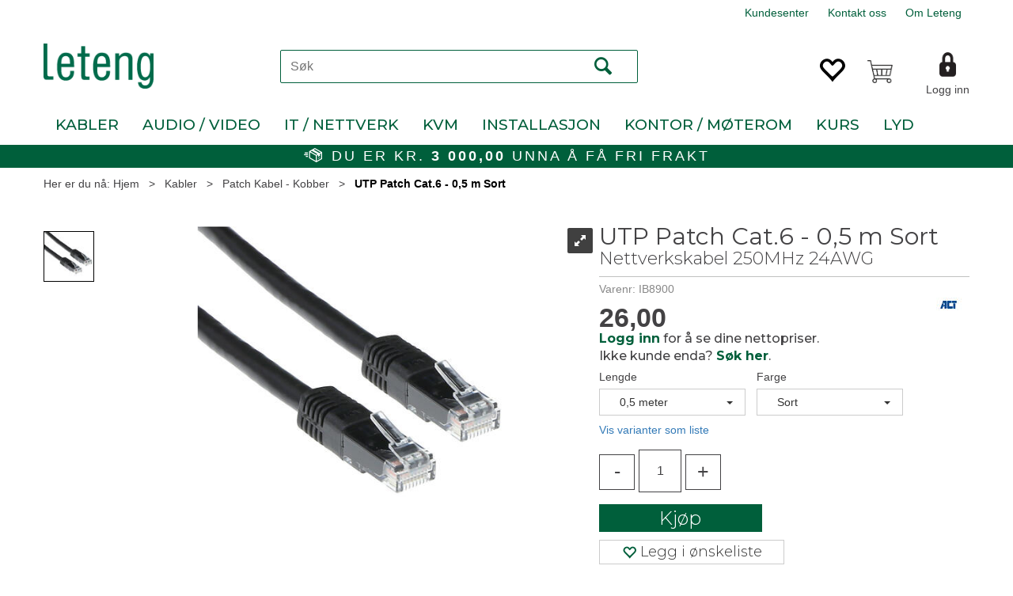

--- FILE ---
content_type: text/html; charset=utf-8
request_url: https://www.leteng.no/act/ibxx/utp-patch-cat6-uskjermet-nettverkskabel-250mhz-24awg
body_size: 101599
content:


<!doctype html>

<html id="htmlTag" lang= "no">
<head id="ctl00_Head1"><meta http-equiv="X-UA-Compatible" content="IE=edge" /><meta http-equiv="Content-Type" content="text/html;charset=utf-8" /><meta name="format-detection" content="telephone=no" /><meta name="viewport" content="width=device-width, initial-scale=1, shrink-to-fit=no"><title>UTP Patch Cat.6 -  0,5 m Sort Nettverkskabel 250MHz 24AWG  - Leteng AS</title><link id="ctl00_LnRss" rel="alternate" type="application/rss+xml" title="Produktnyheter" href="/WebPages/produkt/rss.aspx" /><meta name="robots" content="noodp, noydir"/>
<script type="text/javascript">
	WebFontConfig = {
		
			google: {
				families: ['Open+Sans:300,400,700:latin','Yanone+Kaffeesatz:700,400,300:latin','Montserrat:300,400,500,700,900']
			},
		
    };

	(function(d) {
	            var wf = d.createElement('script'), s = d.scripts[d.scripts.length - 1];
	            wf.src = 'https://ajax.googleapis.com/ajax/libs/webfont/1.6.26/webfont.js';
	            wf.async = true;
	            s.parentNode.insertBefore(wf, s);
	        
	})(document); 


</script>
<link href="/dist/js/767.429a988b7468a2e306d4.css" rel="stylesheet" type="text/css" /><link href="/dist/js/main-styles.4cd52369d3da3f01b369.css" rel="stylesheet" type="text/css" /><link href="/dist/js/master-theme-styles-d4.b2a35af2790c6b53bc7d.css" rel="stylesheet" type="text/css" /><link href="/api/stylesheet/combined/LetengD4.css?version=666" rel="stylesheet" type="text/css" /><link rel="shortcut icon" type="image/x-icon" href="/favicon.ico?dev=abcdefgh"></link><meta name="description" content="  ACT Cat.6 U/UTP, 0.5m       Pakning: Bulk   Plugger: RJ45 8PC8   Kabel: Stranded/Flertrådet   " /><meta name="keywords" content="UTP Patch Cat.6 -  0,5 m Sort,Nettverkskabel 250MHz 24AWG,Patch Kabel - Kobber,Kabler,Avdelinger,Hjem" /><link rel="canonical" href="https://www.leteng.no/act/ibxx/utp-patch-cat6-uskjermet-nettverkskabel-250mhz-24awg" /></head>
<body id="ctl00_MyBody" class=" hold-transition body-out fav-body mc-filter-left fullview layoutver4 lang-1 mobilemenu-sm sort-filter listtype-list mode-normal in-stock  body-product-info www-leteng-no customer-business page-id-2015065 g-default department-id-2015065 body-menu-level-3 search-expanded pagetype-ProductInfo d4-immediate-loading login-type-  not-logged-in img-module-ver-1 ">

<script type="text/javascript">
        window.D4LinkArraySetup = [];
        window.D4AiActive = true;
        window.D4AiRegisterStats = false;
    </script>

<script src="/scripts/web-4.0.js?v=sSlfIStff5-SS_QHeXKvwUw2iQHbL0S2fHRAZpTDq_A1"></script>



	<!-- GTM Data Layer -->
	<script>
	    window.dataLayer =  window.dataLayer ||  [];
	</script>

	
		<script>
		    dataLayer.push({             
                'IsSpider': 'True',
		        'loggedIn': 'False',
                'customerType': 'Bedrift',
                'PriceIncVat': 'False',
                'CustomerOrgNbr': '000000000000000',
		        'EAN': '',
		        'Brand': 'ACT',
		        'event': 'ProductPage',
		        'customerID': '15855',
		        'SiteType': 'd',
		        'RetailPrice': '32.50',
		        'BreadCrumb': 'Hjem/Kabler/Patch Kabel - Kobber',
                'CustomerGroup': '',
		        'PaymentMethod': '',
		        'ProductID': 'IB8900',
		        'ProductAltId': 'IB8900',
		        'AllProductIds': [],
                'TransactionData': [ ]
                
		    });
        </script>
	
		
			<script>
			    dataLayer.push({
			        'ecomm_pagetype': 'ProductPage',
			        'ecomm_pcat': 'ACT',
			        'ecomm_pname': 'UTP Patch Cat.6 -  0,5 m Sort',
			        'ecomm_pvalue': '32.50',
			        'ecomm_totalvalue': '32.50',
			        'ecomm_prodid': 'IB8900' 
			    });
			</script>
		
		<script>
            dataLayer.push({
                'email': '',
                'FirstName': '',
                'Surname': '',
                'CompanyName': '',
                'ContactId': '',
                'CustomerOrgNbr': '000000000000000',
                'PrivatePhoneNo': '',
                'DirectPhoneNo': ''
            });
        </script>
    
		<script>
            dataLayer.push({
                'Email_SHA256': '',
                'FirstName_SHA256': '',
                'Surname_SHA256': '',
                'CompanyName_SHA256': '',
                'PrivatePhoneNo_SHA256': '',
                'DirectPhoneNo_SHA256': ''
            });
        </script>
    

	<!-- GA4 dataLayer-->

    
        <script>
            dataLayer.push({
                event: 'view_item',
                ecommerce: {
                    currency: 'NOK',
                    value: 32.50,
                    items: [
                        {
                            item_id: 'IB8900',
                            item_name: 'UTP Patch Cat.6 -  0,5 m Sort',
                            affiliation: 'Leteng AS',
                            coupon: '',
                            discount: 0.00,
                            index: 0,
                            item_brand:'ACT',
                            item_category: 'Nettverkskabel Twisted Pair',
                            item_category2: 'Cat.6 Uskjermet',
                            item_category3: 'ACT',
                            item_variant: '',
                            price: 32.50,
                            quantity: 1
                        }
                    ]
                }
            });
        </script>
    

	<!-- Google Tag Manager container script-->
	<noscript><iframe src="//www.googletagmanager.com/ns.html?id=GTM-TRZ9QL5"
	                  height="0" width="0" style="display: none; visibility: hidden"></iframe></noscript>
	<script>
        
        const formHead = document.querySelector('head');
       

        formHead.addEventListener('readyForGtm', function(){
        
        (function(w, d, s, l, i) {
                    w[l] = w[l] || [];
                    w[l].push({
                        'gtm.start':
	                new Date().getTime(),

                event: 'gtm.js'
	        });
	        var f = d.getElementsByTagName(s)[0],
                j = d.createElement(s),
                dl = l != 'dataLayer' ? '&l=' + l : '';
            j.async = true;
	        j.src =
	            '//www.googletagmanager.com/gtm.js?id=' + i + dl;
            
	        f.parentNode.insertBefore(j, f);
	    })(window, document, 'script', 'dataLayer', 'GTM-TRZ9QL5');
            });

        
	</script>

	<!-- End Google Tag Manager -->


<div id="d-size" class="hidden" data-size="lg" data-size-set="False"></div>

<div id="hidden-nodeid" style="visibility: hidden; height: 0px;">
    2015065
</div>
<div id="hidden-search-url" style="visibility: hidden; height: 0px;">/search</div>
<div id="hidden-theme" style="visibility: hidden; height: 0px;">
    LetengD4
</div>
<div id="hidden-images-sizes" style="visibility: hidden; height: 0px;">
    <script language="javascript" type="text/javascript">var _imageSizeList = new Array(32,64,128,256,480,768,992,1200);</script>
</div>

<!--Update icon start-->
<div id="UpdateIcon" style="display: none;" class="UpdateControlModal">
    <div class="UpdateControlModalContent2"></div>
</div>


<div id="rhs-popup-sidebar"></div>
<div id="center-tiny-popup"></div>
<span id="backorder-popup-parent"></span>
<div id="o-wrapper" class="o-wrapper">

<form name="form1" method="post" action="./utp-patch-cat6-uskjermet-nettverkskabel-250mhz-24awg" id="form1">
<div>
<input type="hidden" name="__EVENTTARGET" id="__EVENTTARGET" value="" />
<input type="hidden" name="__EVENTARGUMENT" id="__EVENTARGUMENT" value="" />

</div>

<script type="text/javascript">
//<![CDATA[
var theForm = document.forms['form1'];
if (!theForm) {
    theForm = document.form1;
}
function __doPostBack(eventTarget, eventArgument) {
    if (!theForm.onsubmit || (theForm.onsubmit() != false)) {
        theForm.__EVENTTARGET.value = eventTarget;
        theForm.__EVENTARGUMENT.value = eventArgument;
        theForm.submit();
    }
}
//]]>
</script>



<script type="text/javascript">
//<![CDATA[
PageLoad(true);InitializeRoyalSliderInAds();//]]>
</script>

    <input type="hidden" name="ctl00$EnsureGaiaIncludedField" id="ctl00_EnsureGaiaIncludedField" /><!-- Ikke fjern denne. Alle sider må minst inneholde 1 gaiakomponent så lenge vi bruker gaia-->
    
<div class="modal fade" id="center-popup" tabindex="-1" role="dialog" aria-labelledby="center-popup" aria-hidden="true">
	<div class="modal-dialog modal-lg">
		<div class="modal-content">
            <div class="lightbox-close" onclick="PubSub.publish(mcWeb.lightbox.events.onHideLightbox);" ></div>	      
			<div class="modal-body">
					<div id="refresh-center" class="refresh-center" style="display: none">
						<div class="refresh-center-item">
							<div class="refresh-center-ico"><i class="icon-spinner animate-spin"></i></div>
							<div class="refresh-txt">
								Oppdaterer, vennligst vent...
							</div>
						</div>
					</div>
				<div id="lightbox-placeholder" class="center-placeholder"></div>
				<div id="lightbox-placeholder2" class="center-placeholder"></div>
			</div>
		</div>
	</div>
</div>

<script language="javascript" type="text/javascript">
	jQuery(function () { mcWeb.hash.init(); });
</script>

    
    


<div id="InstSearchDiv" style="position:absolute; z-index:110;display: none;" class="stop-ajax-rendering">
		<div class="InstantSearch">
		    <div class="resultcolumn">
				<div  class="d4-instant-search-other-hits" data-bind="visible: OtherSearchesText().length > 0">
                    <h3 class="d4-instant-search-divider" data-bind="text: OtherSearchesText"></h3>
                </div>
                <div class="d4-instant-search-products" data-bind="visible: products().length > 0">
                    <h3 class="d4-instant-search-divider">Produkter</h3>
			        <table>
				        <tbody data-bind="template: { name: 'searchresult-template', foreach: products }, visible: products != null && products().length > 0">
				        </tbody>
					        <tfoot>
						        <tr data-bind="visible: TotalHits() > 0">
							        <td colspan="2" class="italic">
								        &nbsp;<span data-bind="text: TotalHits"></span>  
							        </td>

                                    <td colspan="2" class="italic">
								        <a data-bind="event: {click:mcWeb.instantSearch.doSearch}" >Se hele resultatet...&nbsp;</a>  
							        </td>
						        </tr>
				        </tfoot>
			        </table>
                </div>
                <div  class="d4-instant-search-cat" data-bind="visible: ShowCategories()">
                    <h3 class="d4-instant-search-divider">Kategorier</h3>
                    <div data-bind="template: { name: 'searchresult-cat-template', foreach: categories }"></div>
                </div>
                <div class="d4-instant-search-brands" data-bind="visible: ShowBrands()">
                    <h3 class="d4-instant-search-divider">Merker</h3>
                     <div data-bind="template: { name: 'searchresult-brand-template', foreach: brands }"></div>
                </div>

                <div class="d4-instant-search-brands" data-bind="visible: ShowBrandNames()">
                    <h3 class="d4-instant-search-divider">Merkenavn</h3>
                     <div data-bind="template: { name: 'searchresult-brandname-template', foreach: brandnames }"></div>
                </div>

		        <div class="d4-instant-search-articles" data-bind="visible: ShowArticles() && TotalArticleHits() > 0 && ! ShowArticlesRHS()">
		            <h3 class="d4-instant-search-divider">Artikler</h3>
		            <div data-bind="template: { name: 'searchresult-article-template', foreach: articles }"></div>
		            Antall artikler funnet:&nbsp;<span data-bind="text: TotalArticleHits"></span>  
		        </div>
		    </div>
            <div class="instant-search-preview-column">
                <div class="d4-instant-search-preview d4-instant-search-loadbyajax" data-bind="visible: ShowPreview()">
                    <div id="ctl00_InstSrch_WPAInstantSearchPreview_Pnl2" class="load-first">

</div>

<div id="A552" class="load-later   is-system-area"><div id="Field_InstantSearchProductPreview3766_0" class=" NoSlide web-pub-field container field-container-3766  readonly layout-d4_x1" data-field-id="3766" data-popup="0" data-popup-plc="0" data-lt="53" data-sf="0">
	<div class="row">
		<div id="A552F3766N2015065" class="ajax-field inner-layout-container loaded" data-use-specific-layout="False" data-plid="19462" data-area-id="InstantSearchProductPreview" data-field-id="3766" data-userkey="3766" data-node-id="2015065" data-manufacturerid="37" data-loaded-status="True" data-layoutid="120029" data-sf="0" data-listing-type="53" data-fieldcontainerid="3766">
			<div class="WebPubElement pub-currentproductorstaticcontent show-as-hidden" data-elementid="1000000" data-area="InstantSearchProductPreview" data-fieldid="3766" data-nodeid="2015065" data-panel-id="Field_InstantSearchProductPreview3766_0" data-plid="19462"><div id="Element55237661000000" class="d4-instant-search-preview-template">
				<div class="d4-instant-search-preview-top d4-instant-search-divider"><div class="d4-instant-search-preview-heading "><a href="/act/ib8900/utp-patch-cat6-0-5-m-sort-nettverkskabel-250mhz-24awg" class="AdProductLink"><span class="d4-instant-search-preview-header1">UTP Patch Cat.6 -  0,5 m Sort</span><span class="d4-instant-search-preview-header2">Nettverkskabel 250MHz 24AWG</span></a></div><div class="d4-instant-search-preview-price"><span class="  d4-price">26,00</span></div></div><div class="d4-instant-search-preview-bottom"><div class="d4-instant-search-preview-info"><div class="prod-text-content">
					<h1>ACT Cat.6 U/UTP, 0.5m</h1><p>&nbsp;</p><p>Pakning: Bulk</p><p>Plugger: RJ45 8PC8</p><p>Kabel: Stranded/Flertrådet</p>
				</div></div><div class="d4-instant-search-preview-image AddProductImage"><img src="/Media/Web/ImageNotFound.gif" class="d4-lazy-thumb " data-status="Ok" border="0" width="100%" alt="UTP Patch Cat.6 -  0,5 m Sort Nettverkskabel 250MHz 24AWG" title="UTP Patch Cat.6 -  0,5 m Sort Nettverkskabel 250MHz 24AWG" data-plid="19462" data-image-index="0" data-width="240" data-height="240" data-elementid="1000000" data-css="" data-autoscale="True" id="d4img_19462_0_1000000_240_240"/></div></div>
			</div><script>window.D4LinkArraySetup.push ({elementId:'Element55237661000000', productLink: '/act/ib8900/utp-patch-cat6-0-5-m-sort-nettverkskabel-250mhz-24awg'}); </script></div>
		</div>
	</div>
</div></div>


                </div>
		        <div class="d4-instant-search-accessories d4-instant-search-loadbyajax" data-bind="visible: ShowAccessories">
		            <h3 class="d4-instant-search-divider">Tilbehør</h3>
		            <div id="ctl00_InstSrch_WPAInstantSearchAccessories_Pnl2" class="load-first">

</div>

<div id="A553" class="load-later   is-system-area"><div id="Field_InstantSearchProductAccessories3767_0" class=" NoSlide web-pub-field container field-container-3767  readonly layout-d4_x4" data-field-id="3767" data-popup="0" data-popup-plc="0" data-lt="3" data-sf="0">
	<div class="row">
		<div id="A553F3767N2015065" class="ajax-field inner-layout-container loaded" data-use-specific-layout="False" data-plid="19462" data-area-id="InstantSearchProductAccessories" data-field-id="3767" data-userkey="3767" data-node-id="2015065" data-manufacturerid="37" data-loaded-status="True" data-layoutid="120032" data-sf="0" data-listing-type="3" data-fieldcontainerid="3767">

		</div>
	</div>
</div></div>


                </div>
		        <div class="d4-instant-search-alternatives d4-instant-search-loadbyajax" data-bind="visible: ShowAlternatives">
		            <h3 class="d4-instant-search-divider">Alternativer</h3>
		            <div id="ctl00_InstSrch_WPAInstantSearchAlternative_Pnl2" class="load-first">

</div>

<div id="A554" class="load-later   is-system-area"><div id="Field_InstantSearchProductAlternatives3768_0" class=" NoSlide web-pub-field container field-container-3768  readonly layout-d4_x4" data-field-id="3768" data-popup="0" data-popup-plc="0" data-lt="2" data-sf="0">
	<div class="row">
		<div id="A554F3768N2015065" class="ajax-field inner-layout-container loaded" data-use-specific-layout="False" data-plid="19462" data-area-id="InstantSearchProductAlternatives" data-field-id="3768" data-userkey="3768" data-node-id="2015065" data-manufacturerid="37" data-loaded-status="True" data-layoutid="120032" data-sf="0" data-listing-type="2" data-fieldcontainerid="3768">

		</div>
	</div>
</div></div>


                </div>

                <div class="d4-instant-search-articles d4-instant-search-loadbyajax" data-bind="visible: ShowArticlesRHS">
		            <h3 class="d4-instant-search-divider">Artikler</h3>
		            <div id="ctl00_InstSrch_WPAInstantSearchArticles_Pnl2" class="load-first">

</div>

<div id="A587" class="load-later  is-advanced-area "></div>


                    Antall artikler funnet:&nbsp;<span data-bind="text: TotalArticleHits"></span>  
                </div>
            </div>
            
		    <script type="text/html" id="searchresult-article-template">
		        <span class="d4-instant-search-article">
		            <a class="NoUnderLine" data-bind="attr:{ href: ArticleLink, tabindex: TabIndex}">
		                <span  data-bind="html: ArticleTitle"></span>
		            </a>
		        </span>
		    </script>
            
		    <script type="text/html" id="searchresult-cat-template">
                <span class="d4-instant-search-category">
                    <a class="NoUnderLine" data-bind="attr:{ href: CatLink, tabindex: TabIndex}">
                        <span  data-bind="html: CatName"></span>(<span  data-bind="text: CatCount"></span>)
                    </a>
                </span>
            </script>
            
		    <script type="text/html" id="searchresult-brand-template">
		        <span class="d4-instant-search-brand">
		            <a class="NoUnderLine" data-bind="attr:{ href: BrandLink, tabindex: TabIndex}">
		            <span  data-bind="html: BrandName"></span>(<span  data-bind="text: BrandCount"></span>)
		          </a>
                </span>
		    </script>

            <script type="text/html" id="searchresult-brandname-template">
		        <span class="d4-instant-search-brand">
		            <a class="NoUnderLine" data-bind="attr:{ href: BrandLink, tabindex: TabIndex}">
		            <span  data-bind="html: BrandName"></span>
		          </a>
                </span>
		    </script>

			<script type="text/html" id="searchresult-template">
				<tr data-bind="css: { 'active': $parent.CurrentPlid() == ProduktLagerID}">
					<td class="Left">
						<div class="ProduktImg" data-bind="html: ImageTag"></div>
					</td>
					<td>
						<a class="NoUnderLine" data-bind="attr:{ href: ProduktLink, tabindex: TabIndex}, event: {mouseover:$parent.PreviewCurrentProduct}">
							<span data-bind="html: ProduktDesc1"></span><br />
							<span  data-bind="html: ProduktDesc2"></span>
						</a>
					</td>
                    <td>
                        <span class="bold" data-bind="html: Price"></span>
                    </td>
                    <td>
                        <button type="button" class="btn btn-default preview-button" title="Quick View+" data-bind="event: {click:$parent.PreviewCurrentProduct}" ><i class="glyphicon glyphicon-info-sign"></i></button>
                    </td>
				</tr>    
			
		    </script>

		</div>
	</div> 
		
	
  
	


    <div class="wrapper">

        

        <!-- Content Wrapper. Contains page content -->
        <div class="content-wrapper">
            <header class="headroom header--fixed hide-from-print  m-header-dock" role="banner">


                <div class="container header-inner">
                    <div class="row">

                        


                        
                            <div class="top-menu">
                                

<div class="TopMenu">

	
			<h3 class="TopMenuItem sid-1000007">
				
				

				<a class='InfoMenu '
				  style=''
					href='/kundesenter' 
					target='_self'
					title='Kundesenter for salgs- og returbetingelser, tilgang til din konto og ordrehistorikk. Enkel navigering for en problemfri kundeopplevelse.'
				>Kundesenter</a>
			</h3>
		<img id="ctl00_CPHDptMnu_ctl00_RepeaterProductMenu_ctl01_ImageSepImg" class="ImageSepImg" src="../../App_Themes/Demonstrare4Dummy/Images/SeperatorArrow.gif" alt="|" style="border-width:0px;" />
			<h3 class="TopMenuItem sid-1000009">
				
				

				<a class='InfoMenu '
				  style=''
					href='/kontaktoss' 
					target='_self'
					title='Leteng AS: Din ekspert p&#229; lyd/bilde og IT. Kabler, nettverk, signalbehandling. Rask service hverdager 07:00-16:00'
				>Kontakt oss</a>
			</h3>
		<img id="ctl00_CPHDptMnu_ctl00_RepeaterProductMenu_ctl03_ImageSepImg" class="ImageSepImg" src="../../App_Themes/Demonstrare4Dummy/Images/SeperatorArrow.gif" alt="|" style="border-width:0px;" />
			<h3 class="TopMenuItem nid-2016915">
				
				

				<a class='InfoMenu '
				  style=''
					href='/om-leteng' 
					target='_self'
					title='Om-oss'
				>Om Leteng</a>
			</h3>
		

	
	
</div>

                            </div>
                        

                        <div style="clear: both"></div>

                        <a class="header-logo" href="/" ><img class="HeaderLogo" src="/App_Themes/MASTER/images/1px_transparent.png" alt="Tilbake til forsiden!" ></a>

                        <div class="header-main fav-header">

                            
                                <div class="login-container">
                                    

<div class="login-details">
    <a id="customerServiceLink" class="kundersenterIcon" rel="nofollow" href="/kundesenter"></a>
    <a id="loginuser" class="LoginUserInfo" href="/kundesenter"></a>
    
</div>
<div id="loginout-content" class="LogInButtonContainer" ><a id="loginout" class="LogInButton" href="#login">Logg inn</a>
</div>

                                </div>
                            
                            <div id="m-search">
                                <i class="icon-search"></i>
                            </div>

                            <div class="small-cart-onpage">
                                <div id="smallcart-page"><div class="smallcart-content"><div id="mcweb-cartsmall-cartsmall" class="knockout-bind">
	



<div class="cart-small-links cart-small-favorite pull-right col-xs-12">


    <div class="cart-small-fav" data-bind="visible: (favoriteCount() > -1 && isVisible())" style="display: none;">
        <a class="btn-fav-cart btn btn-link" data-bind="attr: { href: favoriteCartUrl }">
            <i class="glyphicon " data-bind="css: { 'glyphicon-heart-empty heart-empty': favoriteCount() < 1, 'glyphicon-heart heart-full': favoriteCount() > 0 }"></i>
            <span class="fav-cart-text" data-bind="visible: favoriteCount() > 0, text: favoriteCount()"></span>
        </a>
    </div>
    

    <div class="cart-small" data-bind="css: { 'btn-group': cartItems().length > 0 }">
        <!-- EJ 133650 : Removed data-trigger="focus", causes problems with CNET -->
        <a tabindex="0" class="cart-small-trigger btn btn-default" data-bind="visible: cartItems().length >= 0, css: { 'cart-small-has-item': cartItems().length > 0 }, popover: { html: true, titleid: 'small-cart-title', contentid: 'small-cart-content', contentClass: 'cart-small-popover' + (OrderbookActive ? ' cart-small-orderbook' : '') }"
            style="display: none;">

            <span class="cart-small-icon">
                <i class="icon-basket" data-bind="visible: isVisible()" style="display: none;"></i>
            </span>

            <span class="cart-small-empty" data-bind="visible: (cartItems().length < 1 && isVisible() && isCartItemsSet() && OrderbookDate() == '')" style="display: none;">
                Ingen varer i handlevognen
            </span>
            <span class="cart-small-empty" data-bind="visible: (cartItems().length < 1 && isVisible() && isCartItemsSet() && OrderbookDate() != '')" style="display: none;">
                Ingen varer i ordreboka
            </span>
            <span class="cart-small-empty" data-bind="visible: (cartItems().length < 1 && isVisible() && isCartItemsSet() && OrderbookDate() != '' && orderbooks() != null && orderbooks().length > 0), text: cartName" style="display: none;"></span>

            <span class="cart-small-load" data-bind="visible: !isVisible()">
                <i class="icon-spinner animate-spin"></i>
            </span>
            <span class="cart-small-items" data-bind="visible: (cartItems().length > 0 && isVisible())" style="display: none;">
                <span class="cart-small-count" data-bind="text: itemCount()"></span>
                <span class="cart-small-product" data-bind="visible: (itemCount() == 1 && isVisible())">
                    produkt
                </span>
                <span class="cart-small-product" data-bind="visible: (itemCount() > 1 && isVisible())">
                    produkter
                </span>

                <span class="cart-small-product-txt" data-bind="css: { 'inkvat': chkPriceIncExVat() }">
                    <!-- ko if: (!chkPriceIncExVat() && !showLeasingCosts()) -->
                    <span class="small-cart-before-sum">(</span><!--ko text: priceTotalProductExVatLessDiscounts  --><!--/ko--><span class="small-cart-after-sum">)</span>
                    <!-- /ko -->
                    <!-- ko if: (chkPriceIncExVat() && !showLeasingCosts()) -->
                    <span class="small-cart-before-sum">(</span><!--ko text: priceTotalProductInkVatLessDiscounts --><!--/ko--><span class="small-cart-after-sum">)</span>
                    <!-- /ko -->
                    <!-- ko if: showLeasingCosts() -->
                    <span class="small-cart-before-sum">(</span><!--ko text: LeasingTermAmountExVat  --><!--/ko--><span class="small-cart-after-sum">)</span>                  
                    <!-- /ko -->
                </span>
            </span>

            <span class="cart-small-togle-icon" data-bind="visible: cartItems().length > 0, css: { 'cart-small-togle-open': popoverOpen() }" style="display: none;">
                <span class="caret"></span>
            </span>

        </a>
        <a class="cart-small-goto-checkout btn btn-primary" data-bind="click: onClickGoToCheckout, visible: cartItems().length > 0" style="display: none;">
            <span>Til kassen</span>
        </a>
    </div>


    <div id="small-cart-title" class="cart-small-trigger-title hide">
        <div class="close" aria-label="Close" data-bind="click: $root.onClose"><span aria-hidden="true">&times;</span></div>
        <div data-bind="visible: orderbooks().length > 0" class="btn-group" role="group" aria-label="...">
            <button type="button" class="btn btn-default" data-bind="event: { click: doShowActiveCart }, css: { active: !showOrderbookSummary() } ">
                Aktiv leveringsdato
            </button>
            <button type="button" class="btn btn-default" data-bind="event: { click: doShowOrderbookSummary }, css: { active: showOrderbookSummary() } ">
                Leveringsdatoer
            </button>
        </div>
        <div class="row">
            <div class="pull-left" data-bind="visible: !showOrderbookSummary()">
                <span data-bind="visible: orderbooks().length == 0">
                    Handlevogn
                </span>
            </div>
            <div class="pull-right" data-bind="visible: cartItems().length > 0 && !showOrderbookSummary()" style="display: none;">
                <!--ko text: itemCount() -->
                <!--/ko-->
                varer i handlevognen
                <span data-bind="visible: orderbooks().length > 0, text: displayDate "></span>
            </div>
        </div>
    </div>
    <div class="cart-small-trigger-content hide" id="small-cart-content">
        <div class="panel-body">
            <div class="row">
                <div class="pull-left col-xs-12" data-bind="visible: !showOrderbookSummary()">
                    <div data-bind="visible: orderbooks().length > 0">
                        <div class="dropdown">
                            <button class="btn btn-default dropdown-toggle" type="button" id="ddl-carts" data-toggle="dropdown" aria-haspopup="true" aria-expanded="true">
                                <span data-bind="text: displayDate"></span><span class="caret"></span>
                            </button>
                            <ul class="dropdown-menu" aria-labelledby="ddl-carts">
                                <!-- ko template: { name: 'orderbook-list-template', foreach: orderbooks} -->
                                <!-- /ko -->
                            </ul>
                        </div>
                    </div>
                </div>
            </div>
            <div data-bind="visible: !showOrderbookSummary()" class="cart-small-orderbook-summary">
                <!-- ko template: { name: smallCartItemTemplate(), foreach: cartItemsToShow} -->
                <!-- /ko -->
                <a href="#" data-role="none" data-ajax="false" class="cart-show-all-items cart-small-tocart" data-bind="click: onClickGoToCart, visible: (cartItems().length > 0 && numberOfItemsToShow() > 0 && cartItems().length > numberOfItemsToShow())">
                    Klikk her for å se alle
                </a>

                <div class="small-cart-empty-items" data-bind="visible: cartItems().length < 1">
                    Handlevognen er tom.
                </div>

            </div>

            <div class="cart-small-orderbook-summary" id="small-cart-orderbook-summary" data-bind="visible: showOrderbookSummary()"></div>
        </div>
        <div class="panel-footer" data-bind="visible: !showOrderbookSummary()">
            <div class="row cart-small-footer">
                <div class="row">
                    <div class="form-inline col-xs-5">
                        <div class="checkbox cart-small-vat" data-bind="visible: showIncVatCheckbox">
                            <label>
                                <input id="price-inc-ex-vat" type="checkbox" name="price-inc-ex-vat" value="" data-bind="checked: chkPriceIncExVat, click: $root.onClickVat.bind($root), enable:!disableIncExVatChange ">
                                Priser inkl. mva.
                            </label>
                        </div>
                        <div class="checkbox cart-small-vat" data-bind="visible: showPriceDisplayControls">
                            <label>
                                <input type="checkbox" name="price-show-veil-pris" value="" data-bind="checked: chkShowVeilPris, click: $root.onClickVeil.bind($root), visible: showPriceDisplayControls">
                                Veil.
                            </label>
                        </div>
                        <div class="checkbox cart-small-vat" data-bind="visible: showPriceDisplayControls">
                            <label>
                                <input type="checkbox" name="price-hide-customer-price" value="" data-bind="checked: chkHideCustomerPice, click: $root.onClickHideCustomerPrice.bind($root)">
                                Skjul Netto
                            </label>
                        </div>
                    </div>
                    <div class="col-xs-7 cart-small-total" data-bind="visible: cartItems().length > 0" style="display: none;">
                        <div class="cart-small-total-txt pull-right">

                            <div data-bind="visible: showLeasingCosts">
                                <span class="cart-small-total-txt-1">
                                    Totalt eks. mva
                                </span>
                                <span class="cart-small-total-exvat" data-bind="text: LeasingTermAmountExVat"></span>

                                <span class="cart-small-orpaynow-txt">
                                    Eller kjøp nå for
                                </span>
                                <span class="cart-small-orpaynow-total" data-bind="visible:smallCartFees, click: switchToPayNow">
                                    <span class="cart-small-total-exvat" data-bind="visible: (!chkPriceIncExVat() && invoiceFee()), text: priceTotal"></span>
                                    <span class="cart-small-total-inkvat" data-bind="visible: (chkPriceIncExVat() && invoiceFee() && summarySumAfterCostReductionsIncVat().length <= 0), text: priceTotalInkVat"></span>
                                <span class="cart-small-total-inkvat" data-bind="visible: (chkPriceIncExVat() && invoiceFee() && summarySumAfterCostReductionsIncVat().length > 0), text: summarySumAfterCostReductionsIncVat"></span>
                                </span>
                                <span class="cart-small-orpaynow-total" data-bind="visible:!smallCartFees, click: switchToPayNow">
                                    <span class="cart-small-total-exvat" data-bind="visible: (!chkPriceIncExVat()), text: priceTotalProducts"></span>
                                    <span class="cart-small-total-inkvat" data-bind="visible: (chkPriceIncExVat() && summarySumAfterCostReductionsIncVat().length <= 0), text: priceTotalProductsInkVat"></span>
                                    <span class="cart-small-total-inkvat" data-bind="visible: (chkPriceIncExVat() && summarySumAfterCostReductionsIncVat().length > 0), text: summarySumAfterCostReductionsIncVat"></span>
                                </span>
                                
                            </div>

                            

                            <div id="ctl00_CartSmall1_ctl00_ctl02_NoFees" data-bind="visible: doNotShowLeasingCosts">
                                <!-- Total without Fee Start -->
                                <span class="cart-small-total-txt-1" data-bind="visible: !chkPriceIncExVat()">
                                    Totalt eks. mva
                                </span>
                                <span class="cart-small-total-exvat" data-bind="visible: (!chkPriceIncExVat()), text: priceTotalProducts"></span>

                                <!-- InkVat -->
                                <span class="cart-small-total-txt-1" data-bind="visible: chkPriceIncExVat() ">
                                    Totalt ink. mva
                                </span>
                                <span class="cart-small-total-inkvat" data-bind="visible: (chkPriceIncExVat() && summarySumAfterCostReductionsIncVat().length <= 0), text: priceTotalProductsInkVat"></span>
                                <span class="cart-small-total-inkvat" data-bind="visible: (chkPriceIncExVat() && summarySumAfterCostReductionsIncVat().length > 0), text: summarySumAfterCostReductionsIncVat"></span>
                                
                                <span class="cart-small-or-leasing-txt" data-bind="visible: (LeasingTermAmountExVat().length > 0)">
                                    Eller leasing for
                                </span>
                                <span class="cart-small-total-leasing-cost" data-bind="text: LeasingTermAmountExVat, click: switchToLeasing"></span>
                                
                                <!-- Total without Fee  End -->
                                
                            </div>
                        </div>
                        <div class="cart-small-total-discount pull-right" data-bind="visible: giftVoucherUsedValue() !== null && giftVoucherUsedValue().length > 0">
                        
                            <span class="cart-small-total-discount-txt" data-bind="visible: chkPriceIncExVat">
                                    Kampanjefradrag
                                </span>
                            <span class="cart-small-total-discount-value" data-bind="visible: chkPriceIncExVat(), text: giftVoucherUsedValue"></span>
                            <span class="cart-small-total-discount-txt" data-bind="visible: !chkPriceIncExVat()">
                                    Kampanjefradrag
                                </span>
                            <span class="cart-small-total-discount-value" data-bind="visible: !chkPriceIncExVat(), text: giftVoucherUsedValueExVat"></span>                            
                        </div>         
                        <div class="cart-small-total-discount pull-right" data-bind="visible: giftVoucherUsedValue() !== null && giftVoucherUsedValue().length > 0">
                            <span class="cart-small-total-after-discount-txt" data-bind="visible: chkPriceIncExVat()">
                                    Totalt eks. fradrag
                            </span>
                            <span class="cart-small-total-after-discount-txt" data-bind="visible: !chkPriceIncExVat()">
                                    Total eks. fradrag
                            </span>
                            <span class="cart-small-total-after-discount-value" data-bind="visible: chkPriceIncExVat(), text: priceTotalProductInkVatLessDiscounts"></span>
                            <span class="cart-small-total-after-discount-value" data-bind="visible: !chkPriceIncExVat(), text: priceTotalProductExVatLessDiscounts"></span>
                        </div>
                    </div>
                </div>

                <div class="row cart-small-button">
                    <div class="col-xs-6" data-bind="visible: showGoToCart" style="display: none;">
                        <a href="#" data-role="none" data-ajax="false" class="btn btn-default btn-block cart-small-tocart" data-bind="click: onClickGoToCart, visible: (cartItems().length > 0)">
                            Til handlevogn
                            <span data-bind="visible: orderbooks().length > 0 && OrderbookDate() != null && OrderbookDate().length > 0, text: displayDate"></span>
                        </a>
                    </div>
                    <div class="col-xs-6" data-bind="visible: showGoToCheckout" style="display: none;">
                        <a href="#" data-role="none" data-ajax="false" class="btn btn-primary btn-block cart-small-tocheckout" data-bind="click: onClickGoToCheckout, visible: (cartItems().length > 0)">
                            Til kassen
                            <span data-bind="visible: orderbooks().length > 0 && OrderbookDate() != null && OrderbookDate().length > 0, text: displayDate"></span>
                        </a>
                    </div>
                </div>
            </div>
        </div>
    </div>
</div>




<script type="text/html" id="orderbook-list-template">
    <li><a href="#" data-bind="css: { 'cart-orderbook-item': true, 'selected': Selected }, attr: { value: WebCartId }, text: DisplayDate, click: $root.onSelectCart" ></a></li>
</script>


<script type="text/html" id="cartsmallitem-template">
    <div class="row cart-small-items">
        <div class="col-xs-8 cart-desc">
            <img data-bind="attr: { src: ProductImage }, click: $root.onClickProductLink" class="img-responsive" />
            <p class="cart-item-header" data-bind="text: ProductDesc1, click: $root.onClickProductLink"></p>
        </div>

        <div class="col-amount-xs col-xs-1">
            <p class="cart-item-quantity" data-bind="text: Quantity"></p>
        </div>

        <div class="col-xs-3 cart-price">
            <p class="col-price">
                <span class="price" data-bind="text: Price1, visible: AmountAfterReductionIncVat().length <= 0"></span>
                <span class="price" data-bind="text: AmountAfterReductionIncVat, visible: AmountAfterReductionIncVat().length > 0"></span>
            </p>
            <p class="col-delete">
                <a href="#" data-bind="click: $root.onClickRemove"><i class="icon-cancel-circled"></i></a>
            </p>
        </div>
        <div class="clearfix col-xs-12">
            <div class="row-line" data-bind="css: { 'last-row': $index() == $parent.cartItems().length - 1 }"></div>
        </div>

    </div>
</script>

<script type="text/html" id="cartsmallitem-leasing-template">
    <div class="row cart-small-items">
        <div class="col-xs-8 cart-desc">
            <img data-bind="attr: { src: ProductImage }, click: $root.onClickProductLink" class="img-responsive" />
            <p class="cart-item-header" data-bind="text: ProductDesc1, click: $root.onClickProductLink"></p>
        </div>

        <div class="col-amount-xs col-xs-1">
            <p class="cart-item-quantity" data-bind="text: Quantity"></p>
        </div>

        <div class="col-xs-3 cart-price">
            <p class="col-price">
                <span class="price" data-bind="text: LeasingTotalCost"></span>
            </p>
            <p class="col-delete">
                <a href="#" data-bind="click: $root.onClickRemove"><i class="icon-cancel-circled"></i></a>
            </p>
        </div>
        <div class="clearfix col-xs-12">
            <div class="row-line" data-bind="css: { 'last-row': $index() == $parent.cartItems().length - 1 }"></div>
        </div>

    </div>
</script>
<script type="text/javascript">jQuery(function () {
loadModule(mcWeb.cartsmall, 'cartsmall', 'mcweb-cartsmall-cartsmall', null, {"IsLoggedIn":false,"ShowCartCollapsed":false,"ShowRemoveCart":false,"ShowContinueShoping":false,"ShowGoToCheckout":true,"ShowLinkTop":false,"ShowAmountsBottom":false,"ShowCartAlteration":false,"ShowMessageToSalesDep":false,"ShowDiscountCode":false,"ShowPriceIncExVat":true,"ShowRemoveButton":false,"ShowCart":false,"ShowInvoiceFee":false,"ShowGoToCart":true,"ShowTotalInkCarrier":false,"ShowShipment":false,"ShowRegistrationType":false,"HrefLogin":null,"InlineEditor":false,"ShowPriceDisplayControls":false,"ShowVeilPrisValue":true,"HideCustomerPriceValue":false,"ShowCartItemInfo":0,"ShowSeparateFraktFakturaCost":false,"NbrOfDecimals":0,"QuantityMaxlength":0,"FavoriteCartUrl":"/mine-favoritter","OfferCartUrl":"/kundesenter/ordrehistorikk/tilbudsstatus","SmallCartItemsToShow":0,"DecimalsQuantity":0,"ShowAddToFavorite":true,"PopupTime":1000,"MinimumSessionTimeoutUponLoginOrPurchase":0,"MaximumSessionTimeoutWhenNotLoggedInAndEmptyCart":0,"SessionEndPopupTime":0,"IsBedrift":false,"QuantityStepValue":0.0,"PackageSizeMode":0,"OrderRefRequired":false,"ShowExternalCheckout":false,"DisableIncExVatChange":false,"HideSomePricesForMport":false,"CampaingVoucherCanDeductSpecialFees":false,"ShowRRP":false,"SmallCartFees":false,"ShowIncVatCheckbox":true,"GiftcardsEnabled":false});
});
</script>
</div></div></div>
                            </div>
                           
                            
<div id="content-special-offers">
    <div>

        <a tabindex="0" class="special-offer-small-trigger btn btn-default" data-trigger="focus"
            data-bind="visible: Offers() >= 0, css: { 'special-offer-small-item': Offers() > 0, 'hidden': Offers() == 0 },
    popoverSpecialOffer: { html: true, titleid: 'special-offers-title', contentid: 'special-offers-content', contentClass: 'special-offers-small-popover' }"
            style="display: none;">
            <span class="glyphicon glyphicon-tags"></span>
            <span class="special-offers-count" data-bind="text: Offers(), visible: (Offers() > 0 && showAutoCampaigns)" style="display: none;"></span>
            <h3 data-bind="visible: (Offers() > 0 && showAutoCampaigns)" style="display: none;">
                <span data-bind="html: Title()"></span>
            </h3>
        </a>
    </div>

</div>
<div class="auto-camp-small hide" id="special-offers-content">
    
<div id="content-auto-camp-AutoCamp" class="Layout3Element special-offers">

<div class="panel panel-default" style="display:none;" id="specialoffers-panel" data-bind="visible: (autoCampaigns().length > 0)">
    <div class="panel-heading" style="display: block">

        <div data-toggle="collapse" data-target="#content-body-auto-camp-AutoCamp" class="panel-title" data-bind="css: { 'collapsed': showSpecialOfferCollapsed() }">
        <div class="row">
            <div class="col-sm-6">
                <div class="cartitem-text">
                    <i class="glyphicon glyphicon-chevron-down" data-bind="visible: isSpecialOfferCollapsed()"></i>
                    <i class="glyphicon glyphicon-chevron-up" data-bind="visible: !isSpecialOfferCollapsed()"></i>

                    <span data-bind="text: autoCampaigns().length + ' '" class="cart-items-count"></span>

                    <span class="">
                        <span class="cart-items-count-text one-item" data-bind="visible: (autoCampaigns().length < 2)">
                            Spesialtilbud
                        </span>
                        <span class="cart-items-count-text more-item" data-bind="visible: (autoCampaigns().length > 1)">
                            Spesialtilbud
                        </span>
                        <span class="cart-items-count-help">
                            (Trykk her for å se spesialtilbud)
                        </span>
                    </span>
                </div>
            </div>
        </div>
        </div>
    </div>

    <div id="content-body-auto-camp-AutoCamp" class="panel-collapse collapse" data-bind="attr: { 'aria-expanded': !showSpecialOfferCollapsed() }, css: { 'in': !showSpecialOfferCollapsed() }">
    <div class="panel-body">
        <div class="campaign-items" style="display: block">

            <!-- ko template: { name: 'autocampaigns-template', foreach: autoCampaigns} -->
            <!-- /ko -->

            <script type="text/html" id="autocampaigns-template">
                <div class="autocamp-item">
                    <div class="camp-img">
                        <a data-bind="attr: { href: ProductLink }">
                            <img data-bind="attr: { src: ProductImage }" alt="" class="img-responsive" />
                        </a>
                    </div>
                    <div class="camp-text">

                        <a data-bind="attr: { href: ProductLink }">
                            <p class="cart-item-header" data-bind="text: ProductDesc1"></p>
                            <p class="cart-item-header2" data-bind="text: ProductDesc2, visible: (ProductDesc2 != null || ProductDesc2.trim().length < 1)"></p>
                        </a>
                        <span data-bind="text: CostDesc "></span>
                    </div>
                    <div class="camp-you-save ">
                        <span class="camp-you-save-label" data-bind="visible: (YouSaveAmount() !== null && YouSaveAmount().trim().length > 0), css: { 'you-save-in-nok': (YouSaveText() !== null && YouSaveText().length > 0) }">
                            <p class="cart-item-header2" data-bind="text: YouSaveText, visible: (YouSaveText() !== null && YouSaveText().trim().length > 0)"></p>
                            <p class="cart-item-header" data-bind="text: YouSaveAmount"></p>
                        </span>
                    </div>
                    <div class="camp-message-progress" data-bind="css: { 'progress-complete': AchievementLevel() == 100 }">
                        <div class="camp-message-progress-outer">


                            <div class="camp-progress">
                                <div class="progress">
                                    <div class="progress-bar progress-bar-success" role="progressbar" aria-valuemin="0" aria-valuemax="100"
                                        data-bind="attr: { 'aria-valuenow': AchievementLevel() }, style: { width: AchievementLevel() + '%' }, css: { 'progress-bar-success': AchievementLevel() == 100, 'progress-bar-info': AchievementLevel() < 100 }">
                                    </div>
                                </div>
                            </div>

                            <div class="camp-message">
                                <span data-bind="text: Message  "></span>
                            </div>
                        </div>
                    </div>
                    <div class="camp-button">
                        <div>
                            <button type="button" class="btn auto-camp-item-add"
                                data-bind="click: $root.onClickSelect, enable: MayBeApplied() && Enabled(), text: ButtonTxt(), css: { 'btn-success': MayBeApplied(), 'btn-default': !MayBeApplied() }, attr: { title: DisabledText }" data-role="none">
                                Velg</button>
                        </div>
                    </div>
                </div>
            </script>
        </div>
    </div>
    </div>

</div>
</div>
</div>
<div class="auto-camp-small hide" id="special-offers-title">
    Dine spesialtilbud
</div>

                            
                            <div class="container-top-menu ">
                                <div class="bar1"></div>
                                <div class="bar2"></div>
                                <div class="bar3"></div>
                            </div>

                            <a href="/" class="home">
                                <i class="icon-left-circled2" aria-hidden="true"></i>
                            </a>

                            


<input type="submit" value="test" style="display: none;" />
<!--Hindrer submit av søk når man trykker enter i antallboksen m.fl. -->

<div id="ctl00_Search1_SearchBox_Srch" class="HeaderSearch">
	

    <script type="text/javascript">
jQuery(function() {
mcWeb.instantSearch.search('ctl00_Search1_SearchBox_InstSearchTB', true)});
</script>
    


    <table border="0" cellpadding="0" cellspacing="0">
        <tr>
            <td class=" main-search-a">                
                <i class="close-instant-search icon-cancel" type="image" id="CloseSearchButton" alt="Lukk" onclick="mcWeb.instantSearch.clearAndFocus('ctl00_Search1_SearchBox_InstSearchTB', event); "></i>
                <input name="ctl00$Search1$SearchBox$InstSearchTB" type="search" id="ctl00_Search1_SearchBox_InstSearchTB" autocomplete="off" placeholder="Søk" onclick="mcWeb.instantSearch.focusOnSearch(event, this);" class="TextBoxSearchDisable main-search-type" autocorrect="off" tabindex="51" onfocus="mcWeb.instantSearch.setSearchBoxCoord(event,this);" spellcheck="false" autocapitalize="off" onfocusout="mcWeb.instantSearch.onFocusOut(event, this);" />
            </td>
            
            <td class="main-search-b">
                
                
                
                    <div class="search-btn" onclick="mcWeb.instantSearch.doSearch(); return false;" TabIndex="100">
                        <span class="search-btn-text">Søk</span>
                        <i class="icon-search"></i>
                   </div>
                
            </td>
        </tr>
    </table>


</div>
<input type="hidden" id="InstSearchX" name="InstSearchX" />
<input type="hidden" id="InstSearchY" name="InstSearchY" />

<script language="javascript" type="text/javascript">

    jQuery(function () {
        mcWeb.instantSearch.load();

        function focusOnSearch(obj) {
            obj.className = "TextBoxSearchEnable main-search-type";
            obj.value = "";
            jQuery("[id$='ctl00_Search1_SearchBox_InstSearchTB']").val("");
        }

        function changeSticky(searchBoxID, stickyCheckBox, panel) {
            if (stickyCheckBox.checked) {
                jQuery(stickyCheckBox).attr('class', 'FixedStickyCheckBox');
                jQuery('#' + panel).attr('class', 'HeaderSearch FixedSearchBox');
                jQuery('#' + searchBoxID).attr('onfocus', 'mcWeb.instantSearch.setSearchBoxCoordFixed(event,this,\'\');');
            } else {
                jQuery(stickyCheckBox).attr('class', '');
                jQuery('#' + panel).attr('class', 'HeaderSearch');
                jQuery('#' + searchBoxID).attr('onfocus', 'mcWeb.instantSearch.setSearchBoxCoord(event,this,\'\');');
            }
        }
    });
</script>


                            <div class="DoNotShowPricesSpan">
                                
                            </div>


                        </div>

                        <div id="ctl00_HeaderPublishAreaContainer" class="HeaderPublishAreaContainer">
	
                            <div id="ctl00_HeaderPublishArea_Pnl2" class="load-first">

	</div>

<div id="A499" class="load-first  "></div>


                        
</div>

                        <div style="clear: both"></div>
                    </div>
                </div>
            </header>
        
            <div class="menu-container">
                <div class="container menu-inner">
                    <div class="row">
                        <div id="SubMenuArea" class="SubMenuArea ">

                            
                            <div id="menu-placeholder"></div>
                            
                            
                        </div>
                    </div>
                </div>

                

    <div class="free-shipping-counter">
        <span id="ctl00_FriFraktCountDown_LabelFreeFreightCountDownTxt"><p>Du er kr. <span>3 000,00 </span> unna å få fri frakt</p></span>
    </div>    



            </div>

            <div class="slideshow-container">
                <!-- Publish area right under the departmentmenu -->
                <div id="ctl00_AreaSlidesTopVisible" class="SlideshowContainer">
	
                    <div id="ctl00_WebPubArea1_Pnl2" class="load-first">

	</div>

<div id="A481" class="load-first  "></div>


                
</div>
            </div>

            <div class="breadcrumb-container">
                <div class="container breadcrumb-inner">
                    <div class="row">
                        <div class="breadcrumb-content">
                            <div>
	<div id="Field_SystemBreadCrumb3779_0" class=" NoSlide web-pub-field container field-container-3779  readonly layout-d4_x1" data-field-id="3779" data-popup="0" data-popup-plc="0" data-lt="0" data-sf="0">
		<div class="row">
			<div id="A583F3779N2015065" class="ajax-field inner-layout-container loaded" data-use-specific-layout="False" data-plid="0" data-area-id="SystemBreadCrumb" data-field-id="3779" data-userkey="3779" data-node-id="2015065" data-manufacturerid="0" data-loaded-status="True" data-layoutid="120029" data-sf="0" data-listing-type="0" data-fieldcontainerid="3779">
				<div class="WebPubElement pub-static" data-elementid="1504659" data-area="SystemBreadCrumb" data-fieldid="3779" data-nodeid="2015065" data-panel-id="Field_SystemBreadCrumb3779_0">

	<div class="BreadCrumb">		
        <span class="BreadCrumbTitle">Her er du nå:</span>
		
		
                <a class='NoUnderLine' href='/' target='_self' title='Forsiden'>Hjem</a>
			<span id="ctl00_RepeaterProductMenu_ctl01_LabelBreadCrumbSep" class="breadcrumb-split">  >  </span>
                <a class='NoUnderLine' href='/kabler' target='_self' title='Utforsk Letengs brede utvalg av kabler: str&#248;m, nettverk, USB, fiber – kvalitetsl&#248;sninger for alle milj&#248;er.'>Kabler</a>
			<span id="ctl00_RepeaterProductMenu_ctl03_LabelBreadCrumbSep" class="breadcrumb-split">  >  </span>
                <a class='BreadCrumbLink NoUnderLine' href='/kabler/patchkabel---kobber-' target='_self' title='Stort utvalg av Patch Kabel - Kobber, for optimal nettverksytelse. I ulike farger og alle lengder'>Patch Kabel - Kobber</a>
			<span id="ctl00_RepeaterProductMenu_ctl05_LabelBreadCrumbSep" class="breadcrumb-split">  >  </span>
                <a class='BreadCrumbLink NoUnderLine NoUnderLineAll' title='Nettverkskabel 250MHz 24AWG'>UTP Patch Cat.6 -  0,5 m Sort</a>
			
	</div>

</div>
			</div>
		</div>
	</div>
</div>
                        </div>
                    </div>
                </div>
            </div>

            <div class="main-container">
                <div id="ctl00_MainContainerCenter" class="container-fluid main-inner">
                    <div class="row" EnableViewState="True">

                        <!--Container border-->
                        <div class="PageContainerBorder">
                            <!--Column Left-->
                            
                            <!--Column Left End-->

                            <!--Center content start-->
                            <div id="PageColumnCenter" class="ColumnCenter">
                                
    <div id="PanelProductInfo" class="ProductInfo">
	    

<script>
	jQuery(document).ready(function() {
		jQuery('iframe').each(function () {
			var url = jQuery(this).attr("src");
			if (!url || url.indexOf('youtube.com') == -1)
				return;

			var char = "?";
			if (url.indexOf("?") != -1) {
				var char = "&";
			}

			jQuery(this).attr("src", url + char + "wmode=transparent");
		});
	})
</script><div id="plid" class="hidden" data-plid="19462" data-isconfig="false" data-isvariant="true" data-isvariantmother="false" data-variantmother-plid="81259" data-configtextreq="0">

</div><div class="container"><div class="row"><div class="product-image-container">
  <div id="1" class="prod-image-slider royalSlider rsDefault">
<img data-role="none" class="rsImg " src="/Media/Cache/Images/1/2/WEB_Image_UTP_Patch_Cat_6_-__0_5_m_Sort_Nettverksk_ib89xx2129725662_plid_19462.jpeg" data-rsTmb="/Media/Cache/Images/1/2/WEB_Image_UTP_Patch_Cat_6_-__0_5_m_Sort_Nettverksk_ib89xx546998186_plid_19462.jpeg" data-rsBigImg="/Media/Cache/Images/1/2/WEB_Image_UTP_Patch_Cat_6_-__0_5_m_Sort_Nettverksk_ib89xx298140055_plid_19462.jpeg" alt="UTP Patch Cat.6 -  0,5 m Sort Nettverkskabel 250MHz 24AWG " title="UTP Patch Cat.6 -  0,5 m Sort Nettverkskabel 250MHz 24AWG " />

</div>
<script>InitializeRoyalSlider({}, {}, {})</script></div><div class="product-info-container"><div class="heading-container"><h1>UTP Patch Cat.6 -  0,5 m Sort</h1><h2>Nettverkskabel 250MHz 24AWG</h2></div><div class="top-info-container"><div class="score-stars"><a href="#prodinfo-review-anchor"></a></div><div class="ProducerLogo">
	<img  src="/Media/Cache/Images/0/0/WEB_Image_act_2_-483492294_plid_0.jpeg" alt="ACT ACT" class="ProducerLogoImage" border="0" />

</div><div class="product-number"><div class="product-number-inner"><span>Varenr: </span><span class="prd-num-label">IB8900</span></div></div><campaignproductlabel></campaignproductlabel><div class="product-prices"><div class="current-price-container"><span class="PriceLabel product-price-api" data-bind="text: price.priceExVat" data-priceincvat="32,50" data-priceexvat="26,00" data-priceretail=" " data-yousavepercent="">26,00</span><div class="LoggInInfo"><span class="LoggedInLabel"></span><span><a href="#login">Logg inn</a> for å se dine nettopriser.</span><span>Ikke kunde enda? <a href="#login">Søk her</a>.</span></div></div></div><div class="variant-container"><div>
	<div class=" dropdown variant-selector-container" data-variant-types="2">
		<div class="vsc-heading"><span>Lengde</span></div><button class="btn btn-default dropdown-toggle" type="button" id="ddl-variant-selector-2" data-toggle="dropdown">
<span class="ddl-button-span">0,5 meter</span>
<span class="caret"></span></button><div>

		</div><ul class="dropdown-menu" aria-labelledby="ddl-variant-selector-2"><li onclick="mcWeb.ajaxVariantSelector.getModule(this).selectVariant(this);" data-variant-type="2" data-attribute-value-id="-1" class="v-container li activated">
<a title="Nullstilll valg" class="VariantChildVisual NoUnderLine" data-mother-plid="81259" data-variant-type="2" data-attribute-value-id="-1"  data-active="True">Nullstilll valg</a>
</li><li onclick="mcWeb.ajaxVariantSelector.getModule(this).selectVariant(this);" data-variant-type="2" data-attribute-value-id="310" class="v-container li   activated ">
<a title="0,25 meter" class="VariantChildVisual NoUnderLine" data-value-name="0,25 meter" data-mother-plid="81259" data-variant-type="2" data-attribute-value-id="310"  data-active="True">0,25 meter (23,00 )</a>
</li><li onclick="mcWeb.ajaxVariantSelector.getModule(this).selectVariant(this);" data-variant-type="2" data-attribute-value-id="307" class="v-container li  active  activated ">
<a title="0,5 meter" class="VariantChildVisual NoUnderLine" data-value-name="0,5 meter" data-mother-plid="81259" data-variant-type="2" data-attribute-value-id="307"  data-active="True">0,5 meter (26,00 )</a>
</li><li onclick="mcWeb.ajaxVariantSelector.getModule(this).selectVariant(this);" data-variant-type="2" data-attribute-value-id="308" class="v-container li   activated ">
<a title="1 meter" class="VariantChildVisual NoUnderLine" data-value-name="1 meter" data-mother-plid="81259" data-variant-type="2" data-attribute-value-id="308"  data-active="True">1 meter (31,00 )</a>
</li><li onclick="mcWeb.ajaxVariantSelector.getModule(this).selectVariant(this);" data-variant-type="2" data-attribute-value-id="311" class="v-container li   activated ">
<a title="1,5 meter" class="VariantChildVisual NoUnderLine" data-value-name="1,5 meter" data-mother-plid="81259" data-variant-type="2" data-attribute-value-id="311"  data-active="True">1,5 meter (37,00 )</a>
</li><li onclick="mcWeb.ajaxVariantSelector.getModule(this).selectVariant(this);" data-variant-type="2" data-attribute-value-id="312" class="v-container li   activated ">
<a title="2 meter" class="VariantChildVisual NoUnderLine" data-value-name="2 meter" data-mother-plid="81259" data-variant-type="2" data-attribute-value-id="312"  data-active="True">2 meter (44,00 )</a>
</li><li onclick="mcWeb.ajaxVariantSelector.getModule(this).selectVariant(this);" data-variant-type="2" data-attribute-value-id="313" class="v-container li   activated ">
<a title="3 meter" class="VariantChildVisual NoUnderLine" data-value-name="3 meter" data-mother-plid="81259" data-variant-type="2" data-attribute-value-id="313"  data-active="True">3 meter (58,00 )</a>
</li><li onclick="mcWeb.ajaxVariantSelector.getModule(this).selectVariant(this);" data-variant-type="2" data-attribute-value-id="314" class="v-container li   activated ">
<a title="5 meter" class="VariantChildVisual NoUnderLine" data-value-name="5 meter" data-mother-plid="81259" data-variant-type="2" data-attribute-value-id="314"  data-active="True">5 meter (82,00 )</a>
</li><li onclick="mcWeb.ajaxVariantSelector.getModule(this).selectVariant(this);" data-variant-type="2" data-attribute-value-id="315" class="v-container li   activated ">
<a title="7 meter" class="VariantChildVisual NoUnderLine" data-value-name="7 meter" data-mother-plid="81259" data-variant-type="2" data-attribute-value-id="315"  data-active="True">7 meter (102,00 )</a>
</li><li onclick="mcWeb.ajaxVariantSelector.getModule(this).selectVariant(this);" data-variant-type="2" data-attribute-value-id="316" class="v-container li   activated ">
<a title="10 meter" class="VariantChildVisual NoUnderLine" data-value-name="10 meter" data-mother-plid="81259" data-variant-type="2" data-attribute-value-id="316"  data-active="True">10 meter (139,00 )</a>
</li><li onclick="mcWeb.ajaxVariantSelector.getModule(this).selectVariant(this);" data-variant-type="2" data-attribute-value-id="331" class="v-container li   activated ">
<a title="15 meter" class="VariantChildVisual NoUnderLine" data-value-name="15 meter" data-mother-plid="81259" data-variant-type="2" data-attribute-value-id="331"  data-active="True">15 meter (193,00 )</a>
</li><li onclick="mcWeb.ajaxVariantSelector.getModule(this).selectVariant(this);" data-variant-type="2" data-attribute-value-id="317" class="v-container li   activated ">
<a title="20 meter" class="VariantChildVisual NoUnderLine" data-value-name="20 meter" data-mother-plid="81259" data-variant-type="2" data-attribute-value-id="317"  data-active="True">20 meter (246,00 )</a>
</li><li onclick="mcWeb.ajaxVariantSelector.getModule(this).selectVariant(this);" data-variant-type="2" data-attribute-value-id="332" class="v-container li   disabled ">
<a title="Denne variantkombinasjonen er ikke tilgjengelig." class="VariantChildVisual NoUnderLine" data-value-name="Denne variantkombinasjonen er ikke tilgjengelig." data-mother-plid="81259" data-variant-type="2" data-attribute-value-id="332"  data-active="False">25 meter (303,00 )</a>
</li><li onclick="mcWeb.ajaxVariantSelector.getModule(this).selectVariant(this);" data-variant-type="2" data-attribute-value-id="319" class="v-container li   disabled ">
<a title="Denne variantkombinasjonen er ikke tilgjengelig." class="VariantChildVisual NoUnderLine" data-value-name="Denne variantkombinasjonen er ikke tilgjengelig." data-mother-plid="81259" data-variant-type="2" data-attribute-value-id="319"  data-active="False">30 meter (370,00 )</a>
</li></ul>

	</div><div class=" dropdown variant-selector-container" data-variant-types="2">
		<div class="vsc-heading"><span>Farge</span></div><button class="btn btn-default dropdown-toggle" type="button" id="ddl-variant-selector-1" data-toggle="dropdown">
<span class="ddl-button-span">Sort</span>
<span class="caret"></span></button><div>

		</div><ul class="dropdown-menu" aria-labelledby="ddl-variant-selector-1"><li onclick="mcWeb.ajaxVariantSelector.getModule(this).selectVariant(this);" data-variant-type="1" data-attribute-value-id="326" class="v-container li   activated ">
<a title="Bl&#229;" class="VariantChildVisual NoUnderLine" data-value-name="Bl&#229;" data-mother-plid="81259" data-variant-type="1" data-attribute-value-id="326"  data-active="True">Bl&#229; (26,00 )</a>
</li><li onclick="mcWeb.ajaxVariantSelector.getModule(this).selectVariant(this);" data-variant-type="1" data-attribute-value-id="323" class="v-container li   activated ">
<a title="Gr&#229;" class="VariantChildVisual NoUnderLine" data-value-name="Gr&#229;" data-mother-plid="81259" data-variant-type="1" data-attribute-value-id="323"  data-active="True">Gr&#229; (26,00 )</a>
</li><li onclick="mcWeb.ajaxVariantSelector.getModule(this).selectVariant(this);" data-variant-type="1" data-attribute-value-id="325" class="v-container li   activated ">
<a title="Gr&#248;nn" class="VariantChildVisual NoUnderLine" data-value-name="Gr&#248;nn" data-mother-plid="81259" data-variant-type="1" data-attribute-value-id="325"  data-active="True">Gr&#248;nn (26,00 )</a>
</li><li onclick="mcWeb.ajaxVariantSelector.getModule(this).selectVariant(this);" data-variant-type="1" data-attribute-value-id="329" class="v-container li   activated ">
<a title="Gul" class="VariantChildVisual NoUnderLine" data-value-name="Gul" data-mother-plid="81259" data-variant-type="1" data-attribute-value-id="329"  data-active="True">Gul (26,00 )</a>
</li><li onclick="mcWeb.ajaxVariantSelector.getModule(this).selectVariant(this);" data-variant-type="1" data-attribute-value-id="322" class="v-container li   activated ">
<a title="Hvit" class="VariantChildVisual NoUnderLine" data-value-name="Hvit" data-mother-plid="81259" data-variant-type="1" data-attribute-value-id="322"  data-active="True">Hvit (26,00 )</a>
</li><li onclick="mcWeb.ajaxVariantSelector.getModule(this).selectVariant(this);" data-variant-type="1" data-attribute-value-id="328" class="v-container li   activated ">
<a title="Lilla" class="VariantChildVisual NoUnderLine" data-value-name="Lilla" data-mother-plid="81259" data-variant-type="1" data-attribute-value-id="328"  data-active="True">Lilla (26,00 )</a>
</li><li onclick="mcWeb.ajaxVariantSelector.getModule(this).selectVariant(this);" data-variant-type="1" data-attribute-value-id="309" class="v-container li   activated ">
<a title="Oransje" class="VariantChildVisual NoUnderLine" data-value-name="Oransje" data-mother-plid="81259" data-variant-type="1" data-attribute-value-id="309"  data-active="True">Oransje (26,00 )</a>
</li><li onclick="mcWeb.ajaxVariantSelector.getModule(this).selectVariant(this);" data-variant-type="1" data-attribute-value-id="327" class="v-container li   activated ">
<a title="R&#248;d" class="VariantChildVisual NoUnderLine" data-value-name="R&#248;d" data-mother-plid="81259" data-variant-type="1" data-attribute-value-id="327"  data-active="True">R&#248;d (26,00 )</a>
</li><li onclick="mcWeb.ajaxVariantSelector.getModule(this).selectVariant(this);" data-variant-type="1" data-attribute-value-id="324" class="v-container li  active  activated ">
<a title="Sort" class="VariantChildVisual NoUnderLine" data-value-name="Sort" data-mother-plid="81259" data-variant-type="1" data-attribute-value-id="324"  data-active="True">Sort (26,00 )</a>
</li></ul>

	</div>
</div><a onclick="mcWeb.ajaxPopup.openFieldPopup(81259,this)" class='variant-matrix-button ' data-plid="81259" title='Åpne vindu for å valge flere varianter av dette produktet på en gang'>Vis varianter som liste</a></div><div class="quantity-container"><div class="qty-control api-qty" data-bind="visible: qt.showQuantity()" data-quantity="1" data-desimals="0" data-min="1" data-max="99999" data-updateprice="true" data-packmode="0" data-quantitystepvalue="1">
	<span class="less-qty" data-bind="click: qt.less, event: { keydown: qt.less}">-</span><input name="ctl00$CPHCnt$ctl00$ctl00$quantity" type="text" value="1" maxlength="3" id="quantity" class="QuantityTextBox" data-pack="1" pattern="[0-9]*[,.]?[0-9]*" onclick="this.select(); this.setSelectionRange(0, 9999); return false;" data-bind="value: qt.quantity, valueUpdate: &#39;afterkeydown&#39;, event: { blur: qt.setQua, &#39;keydown&#39;: qt.keyPressed }" /><span class="more-qty" data-bind="click: qt.more, event: { keyuo: qt.more}">+</span>
</div></div><div class="buy-info-container"><button data-bind="click: buy.onClickBuy, enable:!buy.hideBuyButton()" class="btn btn-primary buy-product buy-default">Kjøp</button></div><div class="productinfobtn"></div><div class="favorites"><button data-bind="click: fav.onClickAdd" class="btn btn-default btn-favorite "><i class="glyphicon glyphicon-heart-empty heart-empty" data-bind="visible: fav.iconEmpty" style="display: none;"></i><i class="glyphicon glyphicon-heart heart-full" data-bind="visible: fav.iconFull" style="display: none;"></i><span class="fav-text">Legg i &#248;nskeliste</span></button></div><div class="santander-calculator"></div><div class="product-stock"><div class="main-warehouse"><div class="DynamicStockTooltipContainer">
	<img class="AddStockIcon" src="/css/Demonstrare2016/Images/in-stock2.png" style="border-width:0px;" /><span class="stock-count">100+</span><span> på lager</span><span class="stock-text">  (</span><span class="store-list"></span><span class="stock-text"> i Oslo)</span>
</div></div></div><div class="mini-sales-banner-area"><div id="A565" class="load-later  "><div id="Field_ProductSmallArea3800_0" class=" NoSlide web-pub-field container field-container-3800  layout-d4_x1" data-field-id="3800" data-popup="0" data-popup-plc="0" data-lt="0" data-sf="0">
	<div class="row">
		<div id="A565F3800N1006069" class="ajax-field inner-layout-container loaded" data-use-specific-layout="False" data-plid="19462" data-area-id="ProductSmallArea" data-field-id="3800" data-userkey="3800" data-node-id="1006069" data-manufacturerid="37" data-loaded-status="True" data-layoutid="120029" data-sf="0" data-listing-type="0" data-fieldcontainerid="3800">
			<div class="WebPubElement pub-static" data-elementid="1504683" data-area="ProductSmallArea" data-fieldid="3800" data-nodeid="1006069" data-panel-id="Field_ProductSmallArea3800_0"><div class="d4-article ArticleAutoHeight none d4-article-1504683">
				<div class=" StdArticleBox StdArticleBoxLastOnRow">
					<div class="d4-article-body">
						<div class="friFraktProdinfo">
<h2><span style="font-size:22px">Fri frakt på ordre over kr. 3000!</span></h2>
</div>

					</div>
				</div>
			</div></div>
		</div>
	</div>
</div></div>
</div><div class="svea-info-container"></div><div class="klarna-info-container"></div><div class="share-info-container"></div><div class="free-shipping-prodinfo">

    <div class="free-shipping-counter">
        <span id="ctl00_CPHCnt_ctl00_ctl00_ctl59_LabelFreeFreightCountDownTxt"><p>Du er kr. <span>3 000,00 </span> unna å få fri frakt</p></span>
    </div>    


</div></div></div></div><div class="container-fluid section-menu-placeholder">

</div><div class="container-fluid section-menu">
	<div class="container">
		<div class="row">
			<span class="section-menu-item" onclick="scrollToSection(&#39;#section_0&#39;)"><span>Beskrivelse</span></span><span class="section-menu-item" onclick="scrollToSection(&#39;#section_1&#39;)"><span>Spesifikasjoner</span></span><span class="section-menu-item" onclick="scrollToSection(&#39;#section_2&#39;)"><span>Lenker og Dokumenter</span></span><div class="section-scroll-top" onclick="jQuery(window).scrollToTop(); return false;">
				<i class="icon-up-open"></i>
			</div><div class="btn btn-primary scoll-config-summary" data-bind="visible: cp.showGoToBuy" onclick="jQuery(&#39;#config-summary&#39;).animateScrollTo(-50, &#39;slow&#39;); return false;" style="display:none;">
				<span>G&#229; til kj&#248;p</span><i class="icon-right-open"></i>
			</div><button data-bind="click: buy.onClickBuy, enable:!buy.hideBuyButton()" class="btn btn-primary buy-product buy-default">Kjøp</button>
		</div>
	</div>
</div><div id="section_0" class="container-fluid section-header ">
	<div class="container">
		<div class="row">
			<span>Beskrivelse</span>
		</div>
	</div>
</div><div class="container section-content">
	<div class="row">
		<div class="product-description"><div class="prod-text-content">
			<h1>ACT Cat.6 U/UTP, 0.5m</h1><p>&nbsp;</p><p>Pakning: Bulk</p><p>Plugger: RJ45 8PC8</p><p>Kabel: Stranded/Flertrådet</p>
		</div></div>
	</div>
</div><div id="section_1" class="container-fluid section-header ">
	<div class="container">
		<div class="row">
			<span>Spesifikasjoner</span>
		</div>
	</div>
</div><div class="container section-content">
	<div class="row">
		<div class="product-description"></div>
	</div>
</div><div id="section_2" class="container-fluid section-header ">
	<div class="container">
		<div class="row">
			<span>Lenker og Dokumenter</span>
		</div>
	</div>
</div><div class="container section-content">
	<div class="row">
		<div class="support-container"></div>
	</div>
</div><div id="A568" class="load-later  is-advanced-area "></div>
<div id="A570" class="load-later  "></div>
<div id="A571" class="load-later  "></div>
<div id="A585" class="load-later  is-advanced-area "><div id="Field_PopupProductAndDepartmentPageAllProducts3780" class=" NoSlide web-pub-field container field-container-3780  readonly popup-field popup-field-rule-7 layout-d4_x1" data-field-id="3780" data-popup="7" data-popup-plc="1" data-lt="59" data-sf="1">
	<div class="row">
		<div id="A585F3780N1006069" class="ajax-field inner-layout-container not-loaded" data-use-specific-layout="False" data-plid="19462" data-popup-plc="1" data-area-id="PopupProductAndDepartmentPageAllProducts" data-field-id="3780" data-popup="7" data-userkey="3780" data-node-id="1006069" data-manufacturerid="37" data-loaded-status="False" data-layoutid="120029" data-sf="1" data-listing-type="59" data-fieldcontainerid="3780">

		</div>
	</div>
</div></div>
</div>
    </div>

                            </div>
                            <!--Center content end-->

                            <!--Column Right-->
                            
                            <!--Column Right End-->

                            <div style="clear: both"></div>
                        </div>
                    </div>
                </div>
            </div>

            <div class="footer-container">
                <div class="container footer-inner">
                    <div class="row">

                        <div class="footer-area">
                            <div id="ctl00_Ar_Pnl2" class="load-first">

</div>

<div id="A450" class="load-later  is-advanced-area "><div id="Field_FooterContent14432_0" class=" NoSlide web-pub-field container-fluid field-container-4432  layout-d4_x1" data-field-id="4432" data-popup="0" data-popup-plc="0" data-lt="0" data-sf="0">
	<div class="row">
		<div id="A450F4432N2015065" class="ajax-field inner-layout-container loaded" data-use-specific-layout="False" data-plid="19462" data-area-id="FooterContent1" data-field-id="4432" data-userkey="4432" data-node-id="2015065" data-manufacturerid="37" data-loaded-status="True" data-layoutid="120029" data-sf="0" data-listing-type="0" data-fieldcontainerid="4432">
			<div class="WebPubElement pub-static" data-elementid="1506641" data-area="FooterContent1" data-fieldid="4432" data-nodeid="2015065" data-panel-id="Field_FooterContent14432_0"><div class="Nyhetsmail">
				<div id="content-email-reg-1506641">
					<div class="NyhetsmailHeader"><label id="McInPlaceEdMailHead">Nyhetsmail</label></div><div class="NyhetsmailText"><label id="McInPlaceEdMailSub">MOTTA VÅRE NYHETSBREV PÅ E-POST</label></div><div class="RadioButtonSub"><span data-bind="event: {change: function(data,event) {onEDMChange(data,event, true);}}" Checked="checked"><input id="RadioButtonInn" type="radio" name="EmailReg" value="RadioButtonInn" /><label for="RadioButtonInn">Innmelding</label></span></div><div class="RadioButtonUnsub"><span data-bind="event: {change: function(data,event) {onEDMChange(data,event, false);}}"><input id="RadioButtonUt" type="radio" name="EmailReg" value="RadioButtonUt" /><label for="RadioButtonUt">Utmelding</label></span></div><div class="InputContainer"><input name="TextBoxEmail" type="text" id="TextBoxEmail" class="TextBoxEmailReg" placeholder="example@mail.com" data-bind="event: {focus: onEmailFocus}, value: $root.emailAddress" data-shadow="false" data-inline="true" /><input type="submit" name="ctl01" value="Abonnere" class="SubscribeButton ui-btn" data-bind="click: onClickRegisterEmail" data-ajax="false" data-shadow="false" data-inline="true" data-theme="b" /></div><div class="ErrorInfo"><label id="LabelInfo" class="ErrorColor"></label></div><div class="clear"></div><div id="content-conditions-" class="conditions">
<div id="ctl02_conditionsContainer">
    <div id="conditions-documents" class="TermsContainer" data-bind="visible: conditionVM.isVisible()">
        <div class="panel-group" id="acceptDocuments" role="tablist" aria-multiselectable="true">
            <!-- ko template: {name: 'CompactAcceptDocument', foreach: conditionVM.conditions} -->
            <!-- /ko -->
        </div>
    </div>
    <div class="FullDocPlaceholder-UsageArea4">
        <div class="conditionDocumentFull FullAcceptDocument-UsageArea4">
        <!-- ko template: {name: 'FullAcceptDocument', data: conditionVM.selectedDocument, if:conditionVM.selectedDocument} -->
        <!-- /ko -->

        </div>
    </div>
    <div class="langtext-conditions-required hidden"></div>
    </div>
</div>
<script id="CompactAcceptDocument" type="text/html">
    <div class="condition-compact" data-bind="css: { isExpanded: isExpanded(), fullDocview: isFullview(), isRequired: Term().TermRequiredForFunction }">
        <div class="clear checkbox mc-ui condition-header">
            <label data-bind="css: { active: Accepted() }, attr: { for: 'term' + Term().DocumentID + 'Pos' + $parent.id }">
                <input type="checkbox" data-bind="checked: Accepted, attr: { id: 'term' + Term().DocumentID + 'Pos' + $parent.id, name: 'terms' + Term().DocumentID }" />
                <span class="cr"><i class="cr-icon glyphicon glyphicon-ok"></i></span><i data-bind="visible: Term().TermRequiredForFunction" class="icon-star"></i>
                <span class="condition-title" data-bind="text: Term().Title"></span>
            </label>
            <span class="condition-expander-container" data-bind="visible: (Term().Introduction !='' || Term().Document != '') , click: function () { $parent.conditionVM.expandDoc($data); } ">
                
                <i class="glyphicon glyphicon-chevron-down"></i>
                <i class="glyphicon glyphicon-chevron-up"></i>
            </span>
        </div>
        <div data-bind="slideVisible: isExpanded()">
            <div class="clear">
                <div class="condition-ingress" data-bind="html: Term().Introduction"></div>
                <a data-bind="visible: Term().Document != '', click: function () { $parent.conditionVM.goFullViewDoc($data); }, clickBubble: false"></a>
            </div>
        </div>
    </div>
</script>
<script id="FullAcceptDocument" type="text/html">
    <div class="condition-full" data-bind="css: { isExpanded: isExpanded(), fullDocview: isFullview(), isRequired: Term().TermRequiredForFunction }">
        <div class="clear condition-header">
            <div class="condition-expander-container pull-left">
                <h2 class="condition-title" data-bind="html: Term().Introduction"></h2>
            </div>
        </div>
        <div class="clear condition-text" data-bind="html: Term().Document">
        </div>
        <div class="clear">
            <button class="btn btn-default" data-bind="click: function () { $parent.conditionVM.removeFullViewDoc($data); }, visible: isFullview(), clickBubble: false"></button>
            <!-- <button class="btn btn-default pull-right" data-bind="visible: isFullview(), clickBubble: false">Skriv ut</button> -->
        </div>
        <div class="clear checkbox mc-ui">
            <label data-bind="css: { active: newAcceptanceStatus() == 1 }, attr: { for: 'term' + Term().DocumentID + 'Pos' + $parent.id }">
                <input type="checkbox" data-bind="checked: Accepted, attr: { id: 'term' + Term().DocumentID + 'Pos' + $parent.id, name: 'terms' + Term().DocumentID }" />
                <span class="cr"><i class="cr-icon glyphicon glyphicon-ok"></i></span><i data-bind="visible: Term().TermRequiredForFunction" class="icon-star"></i>
                <span class="condition-title" data-bind="text: Term().Title"></span>
            </label>
            
        </div>

    </div>
</script>

<script id="OneDocument" type="text/html">
    <div class="condition-onedocument" data-bind="css: { isRequired: Term().TermRequiredForFunction }">
        <div class="clear condition-header">
            <div class="condition-expander-container pull-left">
                <h2 class="condition-title" data-bind="html: Term().Introduction"></h2>
            </div>
        </div>
        <div class="clear condition-text" data-bind="html: Term().Document">
        </div>
        <div class="clear checkbox mc-ui">
            <label data-bind="css: { active: newAcceptanceStatus() == 1 }, attr: { for: 'term' + Term().DocumentID + 'Pos' + $parent.id }">
                <input type="checkbox" data-bind="checked: Accepted, attr: { id: 'term' + Term().DocumentID + 'Pos' + $parent.id, name: 'terms' + Term().DocumentID }" />
                <span class="cr"><i class="cr-icon glyphicon glyphicon-ok"></i></span><i data-bind="visible: Term().TermRequiredForFunction" class="icon-star"></i>
                <span class="condition-title" data-bind="text: Term().Title"></span>
            </label>
        </div>
    </div>
</script>


<script id="UserAcceptDocument" type="text/html">
    <div class="condition-user panel panel-default" data-bind="css: { isExpanded: isExpanded(), fullDocview: isFullview(), isRequired: Term().TermRequiredForFunction }">
        <div class="clear condition-header panel-heading">
            <div class="condition-expander-container">
                <div class="condition-title panel-title">
                    <a data-bind="attr: { href: '#termBody-' + Term().DocumentID, 'aria-controls': 'termBody-' + Term().DocumentID, id: 'termHeading-' + Term().DocumentID }" data-parent="#acceptDocuments" aria-expanded="false" class="term-header collapsed" role="button" data-toggle="collapse">
                        <i class="glyphicon glyphicon-chevron-down"></i><i class="glyphicon glyphicon-chevron-up"></i><span data-bind="text: Term().Title"></span>
                    </a>
                    <span class="acceptanceText" data-bind="visible: !userEditMode()">
                        <strong data-bind="visible: storedAcceptanceStatus() == -1 || storedAcceptanceStatus() == 0"></strong>
                        <strong data-bind="visible: storedAcceptanceStatus() == 1"></strong>
                    </span>
                    <div class="clear"></div>
                </div>
            </div>
        </div>
        <div data-bind="attr: { id: 'termBody-' + Term().DocumentID, 'aria-labelledby': 'termHeading-' + Term().DocumentID }" class="panel-collapse collapse out" role="tabpanel">
            <div class="clear panel-body">
                <div class="condition-ingress" data-bind="html: Term().Introduction"></div>
                <div data-bind="visible: (Term().CurrRev > Term().AcceptedRevision) && (Term().AcceptedRevision != null) ">
                    
                </div>
                <div class="clear condition-text" data-bind="html: Term().Document">
                </div>
            </div>
            <div class="panel-footer mc-ui checkbox">
            <label data-bind="css: { active: Accepted() }, attr: { for: 'term' + Term().DocumentID + 'Pos' + $parent.id }">
                <input type="checkbox" data-bind="checked: Accepted, attr: { id: 'term' + Term().DocumentID + 'Pos' + $parent.id }, event: { click: save }" />
                <span class="cr"><i class="cr-icon glyphicon glyphicon-ok"></i></span>
                <span class="acceptanceText"></span>
            </label>
            </div>
        </div>
    </div>
</script>


				</div><script type="text/javascript">if(document.readyState !== "complete"){document.addEventListener('DOMContentLoaded', function (){loadModule(mcWeb.EdmRegistration,'EdmRegistrationArticlecontent-email-reg', 'content-email-reg-1506641', null, null);});} else {loadModule(mcWeb.EdmRegistration,'EdmRegistrationArticlecontent-email-reg', 'content-email-reg-1506641', null, null);}</script>
			</div></div>
		</div>
	</div>
</div><div id="Field_FooterContent14433_0" class=" NoSlide web-pub-field container field-container-4433  layout-d4_x3" data-field-id="4433" data-popup="0" data-popup-plc="0" data-lt="0" data-sf="0">
	<div class="row">
		<div id="A450F4433N2015065" class="ajax-field inner-layout-container loaded" data-use-specific-layout="False" data-plid="19462" data-area-id="FooterContent1" data-field-id="4433" data-userkey="4433" data-node-id="2015065" data-manufacturerid="37" data-loaded-status="True" data-layoutid="120031" data-sf="0" data-listing-type="0" data-fieldcontainerid="4433">
			<div class="WebPubElement pub-static" data-elementid="1507018" data-area="FooterContent1" data-fieldid="4433" data-nodeid="2015065" data-panel-id="Field_FooterContent14433_0"><div class="d4-article ArticleAutoHeight none d4-article-1507018">
				<div class=" StdArticleBox">
					<div class="d4-article-body">
						<div class="FooterArticles">
<h4>Kontaktinfo:</h4>

<p>Sentralbord: <a href="tel:+4762482450">+47 62 48 24 50</a></p>

<p>e-post: <a href="mailto:post@leteng.no">post@leteng.no</a></p>
</div>

					</div>
				</div>
			</div></div><div class="WebPubElement pub-static" data-elementid="1507019" data-area="FooterContent1" data-fieldid="4433" data-nodeid="2015065" data-panel-id="Field_FooterContent14433_0"><div class="d4-article ArticleAutoHeight none d4-article-1507019">
				<div class=" StdArticleBox">
					<div class="d4-article-body">
						<div class="FooterArticles">
<h4>Åpningstider:</h4>

<p>Mandag - Fredag 0700 - 16:00</p>

<p>Besøksadresse og lager: Enebakkveien 117 B, 0680 Oslo</p>
</div>

					</div>
				</div>
			</div></div><div class="WebPubElement pub-static" data-elementid="1507020" data-area="FooterContent1" data-fieldid="4433" data-nodeid="2015065" data-panel-id="Field_FooterContent14433_0"><div class="d4-article ArticleAutoHeight none d4-article-1507020">
				<div class=" StdArticleBox StdArticleBoxLastOnRow">
					<div class="d4-article-body">
						<div class="FooterArticles">
<h4>Snarveier:</h4>

<p><a href="/kundesenter">Min side</a></p>

<p><a href="https://www.facebook.com/leteng.as" target="_blank">Facebook</a>, <a href="https://www.linkedin.com/company/leteng-as" target="_blank">LinkedIn</a>, <a href="https://www.youtube.com/channel/UCFA9k0gREI3QFGHqnYQXTwg/featured" target="_blank">YouTube</a></p>
</div>

					</div>
				</div>
			</div></div>
		</div>
	</div>
</div></div>


                        </div>

                    </div>
                </div>
            </div>

            <div class="copyright-container">
                <div class="container copyright-inner">
                    <div class="row">
                        <span class="col-xs-12 col-md-5 footer-copyright">Copyright © 2026 Leteng AS - All rights reserved</span>
                        <span class="col-xs-12 col-md-7 footer-by-group">
                            <span class="footer-by"> <a href="https://www.multicase.no/forretningssystem/" target="_blank" rel="nofollow">Forretningssystem</a> og <a href="https://www.multicase.no/nettbutikk/" target="_blank" rel="nofollow">nettbutikkløsning</a> levert av <a href="https://www.multicase.no/" target="_blank" rel="nofollow">Multicase&#8482; Norge AS</a></span>
                        </span>
                    </div>
                </div>
            </div>
            <script src="/Scripts/Common/StickyBar.js"></script>
<script src='/scripts/web-defered-4.0.js?v=y_r0Gm4VNvaMIyg0sPbaK8zODGhELJ9z74vzYMH4Shg1'></script>

            
            <script src="/scripts/specialoffers.js?v=pkgGl6kFu7beKoc6j6iZhA3Knu5xyVJxTFSnxLoSxcs1"></script>
<script src="/scripts/autocampaigns.js?v=jWDqyloKBnClllL4D5uRIFrfP8ObQlniVMqE4vKjFyk1"></script>

            <script src="/dist/js/runtime.9bcc8c4d26f0629d5a84.js"></script><script src="/dist/js/958.45fc842c26cd9f8db13e.js"></script><script src="/dist/js/main.c17ad4b82d1d1cd2ab96.js"></script><script src="/dist/js/main-styles.4cd52369d3da3f01b369.js"></script><script src="/dist/js/master-theme-styles-d4.b2a35af2790c6b53bc7d.js"></script><script src="/dist/js/free-shipping-countdown.b91a2811b55360f7af72.js"></script>

            <div class="OriginalUrlContainer">
                
            </div>

            

            <script src='/scripts/product-infoD4.js?v=hwby5JXEnGjALpdv5mmlKL5UFzW34GMY6NwRWNziMW01' defer></script>
<script language="javascript" type="text/javascript">_MCDECIMAL_SEP = ',';</script>

            
<div id="McCommonControlsInUse" style="display:none;"></div>


            

            

    



        </div>
        <!-- /.content-wrapper -->

        

    </div>
    <!-- ./wrapper -->


<script type="text/javascript">
//<![CDATA[
//]]>
</script>

<script type="text/javascript">
//<![CDATA[
//]]>
</script>

<div>

	<input type="hidden" name="__VIEWSTATEGENERATOR" id="__VIEWSTATEGENERATOR" value="41225A25" />
</div><input type="hidden" name="__VIEWSTATE" id="__VIEWSTATE" value="/[base64]" /></form><script type="text/javascript">
                                    //<![CDATA[
                                        // Gaia control registration
                                        document.observe('dom:loaded', function() {
$FCg('__GAIA_FILES','-242495553$5020879$930757890$1202179956$-1500391372$282860360$1236209085$860027555$1921059219$-847391588$552823319$-257471410$s-135786296$s1747682610$s1916558975$s1269073317$s1251362588$s402813530$s1229848449$s1656037897$s368752917$s2099226428$s1040847907$s1334827946$s-125904483$s1562714841$s-1546709793$s-1646292613$s1248260410$s680146755$s-330914987$s-617207592$s-1467700027$s-148113440$s-168582491$s-1430690119$s-980863536$s573363196$s334893506$s1714301816$s-934523188$s1169783394$s1941844964$s472185103$s1875285166$s910286588$s1815253960');
Gaia.Control._defaultUrl='https://www.leteng.no/act/ibxx/utp-patch-cat6-uskjermet-nettverkskabel-250mhz-24awg';
Gaia.Control.ZIndexThreshold=4000;Gaia.RC(new Gaia.HiddenField('ctl00_EnsureGaiaIncludedField'));Gaia.RC(new Gaia.Panel('plid'));Gaia.RC(new Gaia.TextBox('quantity', {keyChangeEvents:false})).setVal(0);Gaia.SU();});
                                    //]]>
                                    </script>

</div>


<div class="mc-overlay"></div>

<div class="cart-popup-panel pop-2016" id="NewItemInCartNotifier" style="display: none;">
    <div class="pop-wait" style="display: none;">
        <i class="icon-spinner animate-spin"></i>
    </div>
    <span class="pop-success" style="display: none;">
        <i class="icon-ok"></i>
    </span>
    <span class="pop-error" style="display: none;">
        <i class="icon-attention"></i>
    </span>
    <span class="cart-popup-text" style="display: none;"></span>
</div>


<aside id="c-menu--slide-left" class="c-menu c-menu--slide-left">
    <button class="c-menu__close">
        <i class="icon-cancel"></i>
    </button>
    <div class="slide-left-header">
        Filter
    </div>
    <div id="mmenu-left"></div>
</aside>




 <nav id="mmenu-push-right" class="c-menu mmenu-push-right">
    <button class="mmenu_close"><i class="icon-cancel"></i></button>
     
        <div id="smenu" class="m-smenu"></div>
     

    <ul class="m-menu-items">            
        

            <li class="mmenu-item m-login">
                <a href="#" onclick="mcWeb.MegaMenuResponsive.Login(); return false;" class="mmenu-link">
                    Logg inn / Ny kunde
                    
                </a>                
            </li>
                
            
            <li class="mmenu-item m-regi">
                <a href="#" onclick="mcWeb.MegaMenuResponsive.RegisterCust(); return false;" class="mmenu-link">Registrer meg som kunde</a>								
            </li>
            
        
		    <li class="mmenu-item mmenu-iInfoMenu ">
			
				

				<a class='mmenu-link InfoMenu '
				  style=''
					href='/kundesenter' 
					target='_self'
					title='Kundesenter for salgs- og returbetingelser, tilgang til din konto og ordrehistorikk. Enkel navigering for en problemfri kundeopplevelse.'
				>Kundesenter</a>
			</li>
		
		    <li class="mmenu-item mmenu-iInfoMenu ">
			
				

				<a class='mmenu-link InfoMenu '
				  style=''
					href='/kontaktoss' 
					target='_self'
					title='Leteng AS: Din ekspert p&#229; lyd/bilde og IT. Kabler, nettverk, signalbehandling. Rask service hverdager 07:00-16:00'
				>Kontakt oss</a>
			</li>
		
		    <li class="mmenu-item mmenu-iInfoMenu ">
			
				

				<a class='mmenu-link InfoMenu '
				  style=''
					href='/om-leteng' 
					target='_self'
					title='Om-oss'
				>Om Leteng</a>
			</li>
		



    </ul>

    
</nav>


<div id="m-mask" class="m-mask"></div>

<span id="mback" class="hidden">Tilbake</span>

<script type="text/javascript">
 jQuery(document).ready(function() {
 mcWeb.MegaMenuResponsive.load(false, 2015065, 'sm', false, true, false);
});
</script>





</body>
</html>

--- FILE ---
content_type: text/javascript; charset=utf-8
request_url: https://www.leteng.no/scripts/productlistprice.js
body_size: 2141
content:
mcWeb.productlistprice = new (function ($) {
    'use strict';

    var obj = this;
    obj.productlist;

    this.vm = function (product) {
        obj.productlist = product;

        var self = this;
        self.service = obj.productlist.service;
        self.events = {
            onUpdatePercentageSaved : "mcWeb.productlistprice.onUpdatePercentageSaved"
        };

        PubSub.subscribe(self.events.onUpdatePercentageSaved, function (message, data) {
            if (data.YouSavePercent != null && data.YouSavePercent.trim().length > 0) {
                $('#list-yousave-' + data.Plid).html(data.YouSavePercent);
                $('#list-yousave-' + data.Plid).show();
            } else {
                $('#list-yousave-' + data.Plid).hide();
            }
        });

        self.updatePrice = function (plid, quantity, incVat) {

            var data = {
                plid: plid,
                quantity: quantity
            };

            self.service.GetAction("GetProductPrice", data).done(function (priceModel) {
                try {
                    if (priceModel != null) {

                        if (incVat) {
                            if (priceModel.PriceIncVat != null && priceModel.PriceIncVat.length > 0) {
                                $('#pr' + plid).html(priceModel.PriceIncVat);
                            }
                        } else {
                            if (priceModel.PriceExVat != null && priceModel.PriceExVat.length > 0) {
                                $('#pr' + plid).html(priceModel.PriceExVat);
                            }
                        }
                        
                        if (priceModel.PriceRetail != null && priceModel.PriceRetail.length > 0) {
                            $('#prre' + plid).html(priceModel.PriceRetail);
                        }

                        if (priceModel.YouSavePercent != null && priceModel.YouSavePercent.trim().length > 0) {
                            $('#list-yousave-' + plid).html(priceModel.YouSavePercent);
                            $('#list-yousave-' + plid).show();
                        } else {
                            $('#list-yousave-' + plid).hide();
                        }
                    }
                } catch (e) {
                    alert('Error - Ex: ' + e);
                }
            });
        };
    }

})(jQuery);
